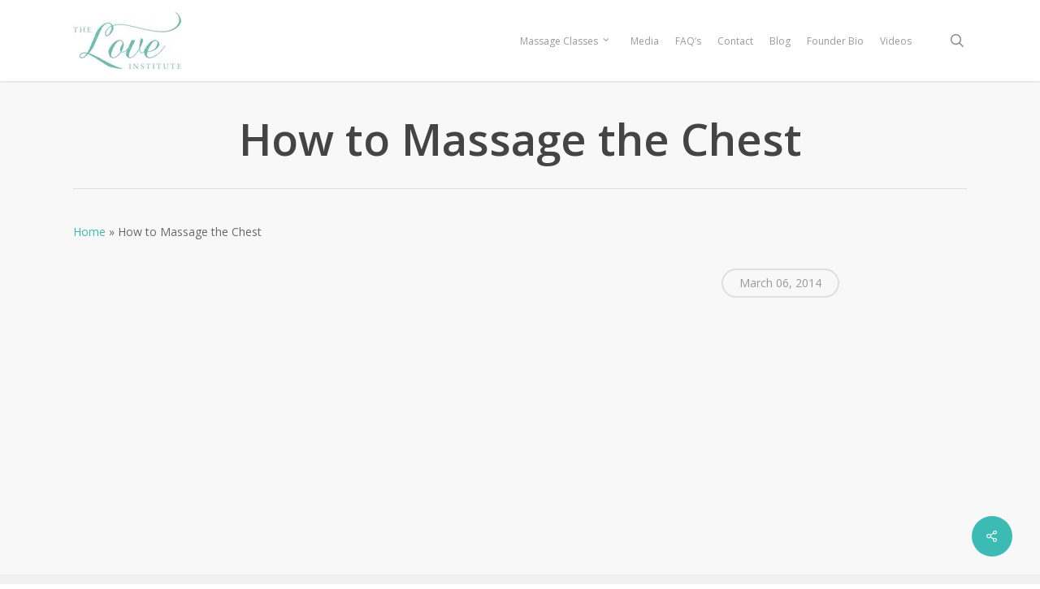

--- FILE ---
content_type: text/css
request_url: https://theloveinstitute.com/wp-content/cache/min/1/wp-content/themes/salient-child/style.css?ver=1766152128
body_size: -24
content:
.page-id-2458 .mp_wrapper:first-child{float:left;width:30%!important}.page-id-2458 .mp_wrapper:last-child{float:right;width:68%}.page-id-2458 #mepr-account-nav{padding-right:30px}.page-id-2458 .mepr-nav-item:first-child{border-top:1px solid rgba(0,0,0,.05)}.page-id-2458 .mepr-nav-item{display:block;padding:.857em 0;border-bottom:1px solid rgba(0,0,0,.05);opacity:.4}.page-id-2458 .mepr-nav-item.mepr-active-nav-tab,.page-id-2458 .mepr-nav-item:hover,.page-id-2458 .mepr-nav-item:focus{opacity:1;font-weight:400}.page-id-2458 .mepr-nav-item a{color:inherit}.page-id-2458 .mepr-nav-item a:before{display:inline-block;font:normal normal normal 1em/1 FontAwesome;font-size:inherit;text-rendering:auto;-webkit-font-smoothing:antialiased;-moz-osx-font-smoothing:grayscale;content:"\f0f6";line-height:1.618;line-height:inherit;margin-right:15px;text-align:right;float:left}.page-id-2458 .mepr-nav-item.mepr-active-nav-tab a:before,.page-id-2458 .mepr-nav-item:hover a:before,.page-id-2458 .mepr-nav-item:focus a:before{color:#3bbbb3!important}.page-id-2458 .mepr-home a:before{content:"\f015"}.page-id-2458 .mepr-subscriptions a:before{content:"\f021"}.page-id-2458 .mepr-payments a:before{content:"\f09d"}.page-id-2458 a#mepr-account-logout:before{content:"\f08b"}@media only screen and (max-width:1000px) and (min-width:1px){.page-id-2458 .mp_wrapper:first-child,.page-id-2458 .mp_wrapper:last-child{float:none;width:100%!important}.page-id-2458 #mepr-account-nav{padding-right:0}}